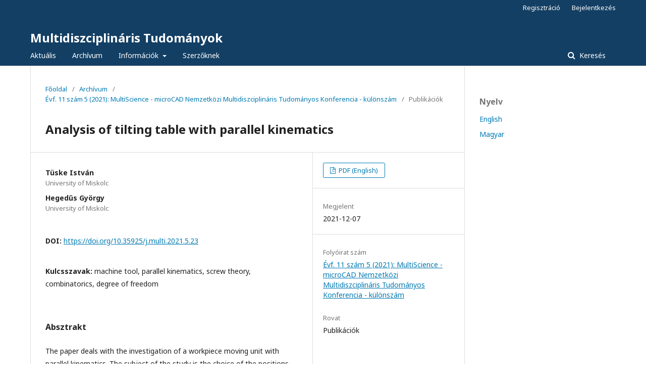

--- FILE ---
content_type: text/html; charset=utf-8
request_url: https://ojs.uni-miskolc.hu/index.php/multi/article/view/887
body_size: 3649
content:
	<!DOCTYPE html>
<html lang="hu-HU" xml:lang="hu-HU">
<head>
	<meta charset="utf-8">
	<meta name="viewport" content="width=device-width, initial-scale=1.0">
	<title>
		Analysis of tilting table with parallel kinematics
							| Multidiszciplináris Tudományok
			</title>

	
<meta name="generator" content="Open Journal Systems 3.2.1.4">
<link rel="schema.DC" href="http://purl.org/dc/elements/1.1/" />
<meta name="DC.Creator.PersonalName" content="Tüske István"/>
<meta name="DC.Creator.PersonalName" content="Hegedűs György"/>
<meta name="DC.Date.created" scheme="ISO8601" content="2021-12-07"/>
<meta name="DC.Date.dateSubmitted" scheme="ISO8601" content="2021-07-30"/>
<meta name="DC.Date.issued" scheme="ISO8601" content="2021-12-02"/>
<meta name="DC.Date.modified" scheme="ISO8601" content="2021-12-07"/>
<meta name="DC.Description" xml:lang="en" content="The paper deals with the investigation of a workpiece moving unit with parallel kinematics. The subject of the study is the choice of the positions, installation location of actuator of the workpiece moving unit, table, how it affects the operation of the structure. This study is extremely important because the position of the actuators determines the functionality of the structure, i.e., we can predefine the position of the actuators so that the system can perform the desired movements. The possible installation locations of the actuators will be determined using combinatorics. Screw theory will be used to calculate the degree of freedom of the mechanism."/>
<meta name="DC.Description" xml:lang="hu" content="The paper deals with the investigation of a workpiece moving unit with parallel kinematics. The subject of the study is the choice of the positions, installation location of actuator of the workpiece moving unit, table, how it affects the operation of the structure. This study is extremely important because the position of the actuators determines the functionality of the structure, i.e., we can predefine the position of the actuators so that the system can perform the desired movements. The possible installation locations of the actuators will be determined using combinatorics. Screw theory will be used to calculate the degree of freedom of the mechanism."/>
<meta name="DC.Format" scheme="IMT" content="application/pdf"/>
<meta name="DC.Identifier" content="887"/>
<meta name="DC.Identifier.pageNumber" content="225-232"/>
<meta name="DC.Identifier.DOI" content="10.35925/j.multi.2021.5.23"/>
<meta name="DC.Identifier.URI" content="https://ojs.uni-miskolc.hu/index.php/multi/article/view/887"/>
<meta name="DC.Language" scheme="ISO639-1" content="en"/>
<meta name="DC.Rights" content="Copyright (c) 2021 "/>
<meta name="DC.Rights" content=""/>
<meta name="DC.Source" content="Multidiszciplináris Tudományok"/>
<meta name="DC.Source.ISSN" content="2786-1465"/>
<meta name="DC.Source.Issue" content="5"/>
<meta name="DC.Source.Volume" content="11"/>
<meta name="DC.Source.URI" content="https://ojs.uni-miskolc.hu/index.php/multi"/>
<meta name="DC.Subject" xml:lang="hu" content="machine tool, parallel kinematics, screw theory, combinatorics, degree of freedom"/>
<meta name="DC.Title" content="Analysis of tilting table with parallel kinematics"/>
<meta name="DC.Title.Alternative" xml:lang="hu" content="Analysis of tilting table with parallel kinematics"/>
<meta name="DC.Type" content="Text.Serial.Journal"/>
<meta name="DC.Type.articleType" content="Publikációk"/>
<meta name="gs_meta_revision" content="1.1"/>
<meta name="citation_journal_title" content="Multidiszciplináris Tudományok"/>
<meta name="citation_journal_abbrev" content="MDT"/>
<meta name="citation_issn" content="2786-1465"/> 
<meta name="citation_author" content="Tüske István"/>
<meta name="citation_author_institution" content="University of Miskolc"/>
<meta name="citation_author" content="Hegedűs György"/>
<meta name="citation_author_institution" content="University of Miskolc"/>
<meta name="citation_title" content="Analysis of tilting table with parallel kinematics"/>
<meta name="citation_language" content="en"/>
<meta name="citation_date" content="2021/12/07"/>
<meta name="citation_volume" content="11"/>
<meta name="citation_issue" content="5"/>
<meta name="citation_firstpage" content="225"/>
<meta name="citation_lastpage" content="232"/>
<meta name="citation_doi" content="10.35925/j.multi.2021.5.23"/>
<meta name="citation_abstract_html_url" content="https://ojs.uni-miskolc.hu/index.php/multi/article/view/887"/>
<meta name="citation_keywords" xml:lang="hu" content="machine tool, parallel kinematics, screw theory, combinatorics, degree of freedom"/>
<meta name="citation_pdf_url" content="https://ojs.uni-miskolc.hu/index.php/multi/article/download/887/636"/>
	<link rel="stylesheet" href="https://ojs.uni-miskolc.hu/index.php/multi/$$$call$$$/page/page/css?name=stylesheet" type="text/css" /><link rel="stylesheet" href="//fonts.googleapis.com/css?family=Noto+Sans:400,400italic,700,700italic" type="text/css" /><link rel="stylesheet" href="https://cdnjs.cloudflare.com/ajax/libs/font-awesome/4.7.0/css/font-awesome.css?v=3.2.1.4" type="text/css" /><link rel="stylesheet" href="https://ojs.uni-miskolc.hu/plugins/generic/citations/css/citations.css?v=3.2.1.4" type="text/css" />
</head>
<body class="pkp_page_article pkp_op_view" dir="ltr">

	<div class="pkp_structure_page">

				<header class="pkp_structure_head" id="headerNavigationContainer" role="banner">
						 <nav class="cmp_skip_to_content" aria-label="##navigation.skip.description##">
	<a href="#pkp_content_main">Ugrás a fő tartalmi részhez</a>
	<a href="#siteNav">Ugrás a főmenübe</a>
		<a href="#pkp_content_footer">Ugrás az oldal lábrészéhez</a>
</nav>

			<div class="pkp_head_wrapper">

				<div class="pkp_site_name_wrapper">
					<button class="pkp_site_nav_toggle">
						<span>Open Menu</span>
					</button>
										<div class="pkp_site_name">
																<a href="						https://ojs.uni-miskolc.hu/index.php/multi/index
					" class="is_text">Multidiszciplináris Tudományok</a>
										</div>
				</div>

				
				<nav class="pkp_site_nav_menu" aria-label="Oldal navigáció">
					<a id="siteNav"></a>
					<div class="pkp_navigation_primary_row">
						<div class="pkp_navigation_primary_wrapper">
																				<ul id="navigationPrimary" class="pkp_navigation_primary pkp_nav_list">
								<li class="">
				<a href="https://ojs.uni-miskolc.hu/index.php/multi/issue/current">
					Aktuális
				</a>
							</li>
								<li class="">
				<a href="https://ojs.uni-miskolc.hu/index.php/multi/issue/archive">
					Archívum
				</a>
							</li>
															<li class="">
				<a href="https://ojs.uni-miskolc.hu/index.php/multi/about">
					Információk
				</a>
									<ul>
																					<li class="">
									<a href="https://ojs.uni-miskolc.hu/index.php/multi/about">
										Információk
									</a>
								</li>
																												<li class="">
									<a href="https://ojs.uni-miskolc.hu/index.php/multi/about/editorialTeam">
										Szerkesztőbizottság
									</a>
								</li>
																												<li class="">
									<a href="https://ojs.uni-miskolc.hu/index.php/multi/archiv">
										Archiválási politika
									</a>
								</li>
																												<li class="">
									<a href="https://ojs.uni-miskolc.hu/index.php/multi/etikai">
										Etikai kódex
									</a>
								</li>
																												<li class="">
									<a href="https://ojs.uni-miskolc.hu/index.php/multi/index">
										Indexálás
									</a>
								</li>
																												<li class="">
									<a href="https://ojs.uni-miskolc.hu/index.php/multi/about/privacy">
										Adatvédelmi nyilatkozat
									</a>
								</li>
																												<li class="">
									<a href="https://ojs.uni-miskolc.hu/index.php/multi/about/contact">
										Kapcsolat
									</a>
								</li>
																		</ul>
							</li>
								<li class="">
				<a href="https://ojs.uni-miskolc.hu/index.php/multi/szerzo">
					Szerzőknek
				</a>
							</li>
			</ul>

				

																									
	<form class="pkp_search pkp_search_desktop" action="https://ojs.uni-miskolc.hu/index.php/multi/search/search" method="get" role="search" aria-label="Cikk keresése">
		<input type="hidden" name="csrfToken" value="ff56d141cc0489b909eda14cf9ea0f10">
				
			<input name="query" value="" type="text" aria-label="Keresési lekérdezés">
		

		<button type="submit">
			Keresés
		</button>
		<div class="search_controls" aria-hidden="true">
			<a href="https://ojs.uni-miskolc.hu/index.php/multi/search/search" class="headerSearchPrompt search_prompt" aria-hidden="true">
				Keresés
			</a>
			<a href="#" class="search_cancel headerSearchCancel" aria-hidden="true"></a>
			<span class="search_loading" aria-hidden="true"></span>
		</div>
	</form>
													</div>
					</div>
					<div class="pkp_navigation_user_wrapper" id="navigationUserWrapper">
							<ul id="navigationUser" class="pkp_navigation_user pkp_nav_list">
								<li class="profile">
				<a href="https://ojs.uni-miskolc.hu/index.php/multi/user/register">
					Regisztráció
				</a>
							</li>
								<li class="profile">
				<a href="https://ojs.uni-miskolc.hu/index.php/multi/login">
					Bejelentkezés
				</a>
							</li>
										</ul>

					</div>
																			
	<form class="pkp_search pkp_search_mobile" action="https://ojs.uni-miskolc.hu/index.php/multi/search/search" method="get" role="search" aria-label="Cikk keresése">
		<input type="hidden" name="csrfToken" value="ff56d141cc0489b909eda14cf9ea0f10">
				
			<input name="query" value="" type="text" aria-label="Keresési lekérdezés">
		

		<button type="submit">
			Keresés
		</button>
		<div class="search_controls" aria-hidden="true">
			<a href="https://ojs.uni-miskolc.hu/index.php/multi/search/search" class="headerSearchPrompt search_prompt" aria-hidden="true">
				Keresés
			</a>
			<a href="#" class="search_cancel headerSearchCancel" aria-hidden="true"></a>
			<span class="search_loading" aria-hidden="true"></span>
		</div>
	</form>
									</nav>
			</div><!-- .pkp_head_wrapper -->
		</header><!-- .pkp_structure_head -->

						<div class="pkp_structure_content has_sidebar">
			<div class="pkp_structure_main" role="main">
				<a id="pkp_content_main"></a>

<div class="page page_article">
			<nav class="cmp_breadcrumbs" role="navigation" aria-label="Jelenleg itt van:">
	<ol>
		<li>
			<a href="https://ojs.uni-miskolc.hu/index.php/multi/index">
				Főoldal
			</a>
			<span class="separator">/</span>
		</li>
		<li>
			<a href="https://ojs.uni-miskolc.hu/index.php/multi/issue/archive">
				Archívum
			</a>
			<span class="separator">/</span>
		</li>
					<li>
				<a href="https://ojs.uni-miskolc.hu/index.php/multi/issue/view/41">
					Évf. 11 szám 5 (2021): MultiScience - microCAD Nemzetközi Multidiszciplináris Tudományos Konferencia - különszám
				</a>
				<span class="separator">/</span>
			</li>
				<li class="current" aria-current="page">
			<span aria-current="page">
									Publikációk
							</span>
		</li>
	</ol>
</nav>
	
			<article class="obj_article_details">

			<h1 class="page_title">
		Analysis of tilting table with parallel kinematics
	</h1>
	
	<div class="row">
		<div class="main_entry">

							<section class="item authors">
					<h2 class="pkp_screen_reader">Szerzők</h2>
					<ul class="authors">
											<li>
							<span class="name">
								Tüske István
							</span>
															<span class="affiliation">
									University of Miskolc
																	</span>
																				</li>
											<li>
							<span class="name">
								Hegedűs György
							</span>
															<span class="affiliation">
									University of Miskolc
																	</span>
																				</li>
										</ul>
				</section>
			
																												<section class="item doi">
						<h2 class="label">
														DOI:
						</h2>
						<span class="value">
							<a href="https://doi.org/10.35925/j.multi.2021.5.23">
								https://doi.org/10.35925/j.multi.2021.5.23
							</a>
						</span>
					</section>
							
									<section class="item keywords">
				<h2 class="label">
										Kulcsszavak:
				</h2>
				<span class="value">
											machine tool, parallel kinematics, screw theory, combinatorics, degree of freedom									</span>
			</section>
			
										<section class="item abstract">
					<h2 class="label">Absztrakt</h2>
					<p>The paper deals with the investigation of a workpiece moving unit with parallel kinematics. The subject of the study is the choice of the positions, installation location of actuator of the workpiece moving unit, table, how it affects the operation of the structure. This study is extremely important because the position of the actuators determines the functionality of the structure, i.e., we can predefine the position of the actuators so that the system can perform the desired movements. The possible installation locations of the actuators will be determined using combinatorics. Screw theory will be used to calculate the degree of freedom of the mechanism.</p>
				</section>
			
			

																										
						
		</div><!-- .main_entry -->

		<div class="entry_details">

						
										<div class="item galleys">
					<h2 class="pkp_screen_reader">
						##submission.downloads##
					</h2>
					<ul class="value galleys_links">
													<li>
								
	
							

<a class="obj_galley_link pdf" href="https://ojs.uni-miskolc.hu/index.php/multi/article/view/887/636">

		
	PDF (English)

	</a>
							</li>
											</ul>
				</div>
						
						<div class="item published">
				<section class="sub_item">
					<h2 class="label">
						Megjelent
					</h2>
					<div class="value">
																			<span>2021-12-07</span>
																	</div>
				</section>
							</div>
			
						
										<div class="item issue">

											<section class="sub_item">
							<h2 class="label">
								Folyóirat szám
							</h2>
							<div class="value">
								<a class="title" href="https://ojs.uni-miskolc.hu/index.php/multi/issue/view/41">
									Évf. 11 szám 5 (2021): MultiScience - microCAD Nemzetközi Multidiszciplináris Tudományos Konferencia - különszám
								</a>
							</div>
						</section>
					
											<section class="sub_item">
							<h2 class="label">
								Rovat
							</h2>
							<div class="value">
								Publikációk
							</div>
						</section>
									</div>
			
															
						
			

		</div><!-- .entry_details -->
	</div><!-- .row -->

</article>

	

</div><!-- .page -->

	</div><!-- pkp_structure_main -->

									<div class="pkp_structure_sidebar left" role="complementary" aria-label="Oldalsáv">
				<div class="pkp_block block_language">
	<h2 class="title">
		Nyelv
	</h2>

	<div class="content">
		<ul>
							<li class="locale_en_US" lang="en-US">
					<a href="https://ojs.uni-miskolc.hu/index.php/multi/user/setLocale/en_US?source=%2Findex.php%2Fmulti%2Farticle%2Fview%2F887">
						English
					</a>
				</li>
							<li class="locale_hu_HU current" lang="hu-HU">
					<a href="https://ojs.uni-miskolc.hu/index.php/multi/user/setLocale/hu_HU?source=%2Findex.php%2Fmulti%2Farticle%2Fview%2F887">
						Magyar
					</a>
				</li>
					</ul>
	</div>
</div><!-- .block_language -->

			</div><!-- pkp_sidebar.left -->
			</div><!-- pkp_structure_content -->

<div class="pkp_structure_footer_wrapper" role="contentinfo">
	<a id="pkp_content_footer"></a>

	<div class="pkp_structure_footer">

		
		<div class="pkp_brand_footer" role="complementary">
			<a href="https://ojs.uni-miskolc.hu/index.php/multi/about/aboutThisPublishingSystem">
				<img alt="A kiadói rendszerről" src="https://ojs.uni-miskolc.hu/templates/images/ojs_brand.png">
			</a>
		</div>
	</div>
</div><!-- pkp_structure_footer_wrapper -->

</div><!-- pkp_structure_page -->

<script src="//ajax.googleapis.com/ajax/libs/jquery/3.3.1/jquery.min.js?v=3.2.1.4" type="text/javascript"></script><script src="//ajax.googleapis.com/ajax/libs/jqueryui/1.12.0/jquery-ui.min.js?v=3.2.1.4" type="text/javascript"></script><script src="https://ojs.uni-miskolc.hu/lib/pkp/js/lib/jquery/plugins/jquery.tag-it.js?v=3.2.1.4" type="text/javascript"></script><script src="https://ojs.uni-miskolc.hu/plugins/themes/default/js/lib/popper/popper.js?v=3.2.1.4" type="text/javascript"></script><script src="https://ojs.uni-miskolc.hu/plugins/themes/default/js/lib/bootstrap/util.js?v=3.2.1.4" type="text/javascript"></script><script src="https://ojs.uni-miskolc.hu/plugins/themes/default/js/lib/bootstrap/dropdown.js?v=3.2.1.4" type="text/javascript"></script><script src="https://ojs.uni-miskolc.hu/plugins/themes/default/js/main.js?v=3.2.1.4" type="text/javascript"></script>


</body>
</html>
